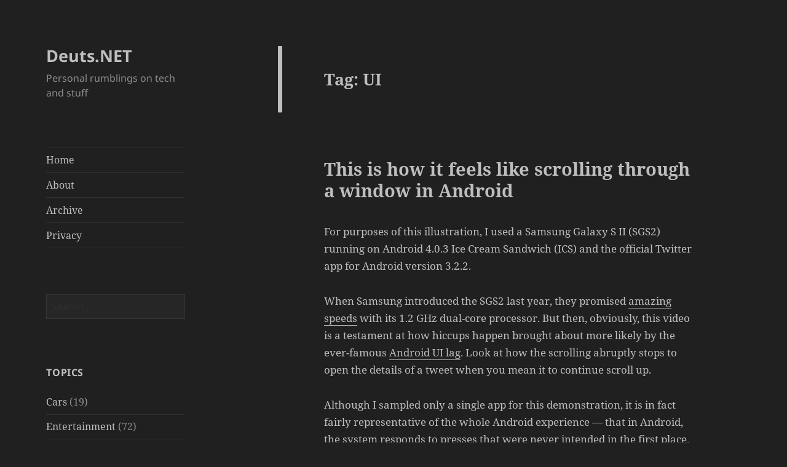

--- FILE ---
content_type: text/html; charset=utf-8
request_url: https://www.google.com/recaptcha/api2/aframe
body_size: 268
content:
<!DOCTYPE HTML><html><head><meta http-equiv="content-type" content="text/html; charset=UTF-8"></head><body><script nonce="hj4SeX6BveJDuJXgWbl-xw">/** Anti-fraud and anti-abuse applications only. See google.com/recaptcha */ try{var clients={'sodar':'https://pagead2.googlesyndication.com/pagead/sodar?'};window.addEventListener("message",function(a){try{if(a.source===window.parent){var b=JSON.parse(a.data);var c=clients[b['id']];if(c){var d=document.createElement('img');d.src=c+b['params']+'&rc='+(localStorage.getItem("rc::a")?sessionStorage.getItem("rc::b"):"");window.document.body.appendChild(d);sessionStorage.setItem("rc::e",parseInt(sessionStorage.getItem("rc::e")||0)+1);localStorage.setItem("rc::h",'1768626047569');}}}catch(b){}});window.parent.postMessage("_grecaptcha_ready", "*");}catch(b){}</script></body></html>